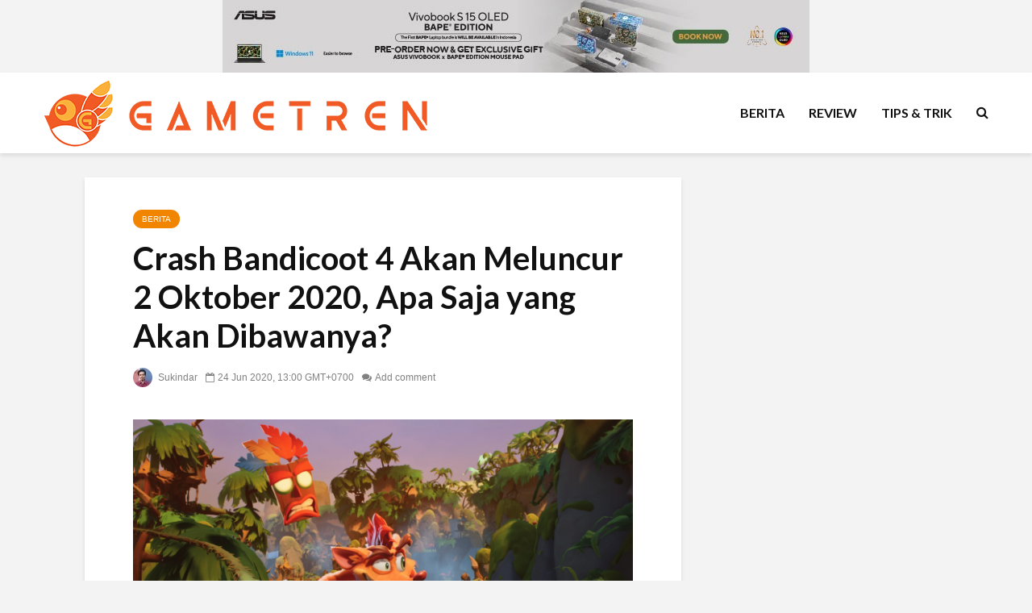

--- FILE ---
content_type: text/html; charset=utf-8
request_url: https://www.google.com/recaptcha/api2/aframe
body_size: 264
content:
<!DOCTYPE HTML><html><head><meta http-equiv="content-type" content="text/html; charset=UTF-8"></head><body><script nonce="aKhMiAY0hDhiYbLlEnLuDg">/** Anti-fraud and anti-abuse applications only. See google.com/recaptcha */ try{var clients={'sodar':'https://pagead2.googlesyndication.com/pagead/sodar?'};window.addEventListener("message",function(a){try{if(a.source===window.parent){var b=JSON.parse(a.data);var c=clients[b['id']];if(c){var d=document.createElement('img');d.src=c+b['params']+'&rc='+(localStorage.getItem("rc::a")?sessionStorage.getItem("rc::b"):"");window.document.body.appendChild(d);sessionStorage.setItem("rc::e",parseInt(sessionStorage.getItem("rc::e")||0)+1);localStorage.setItem("rc::h",'1769048881885');}}}catch(b){}});window.parent.postMessage("_grecaptcha_ready", "*");}catch(b){}</script></body></html>